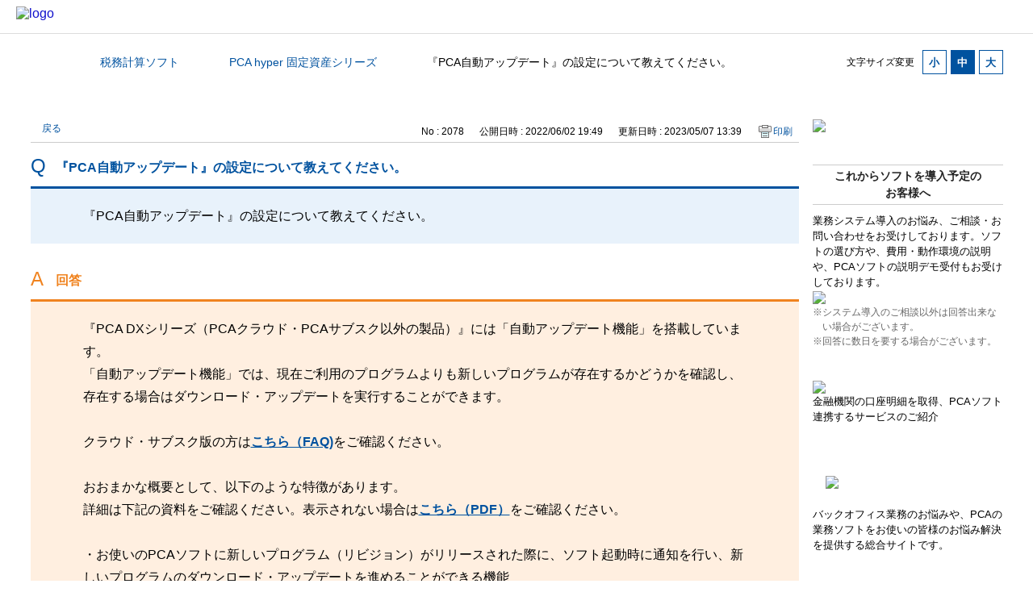

--- FILE ---
content_type: text/html; charset=utf-8
request_url: https://faq.pca.jp/faq/show/2078?back=front%2Fcategory%3Ashow&category_id=57&page=1&site_domain=default&sort=sort_access&sort_order=desc
body_size: 9991
content:
<!DOCTYPE html PUBLIC "-//W3C//DTD XHTML 1.0 Transitional//EN" "http://www.w3.org/TR/xhtml1/DTD/xhtml1-transitional.dtd">
<html xmlns="http://www.w3.org/1999/xhtml" lang="ja" xml:lang="ja">
  <head>
 <meta http-equiv="content-type" content="text/html; charset=UTF-8" />
    <meta http-equiv="X-UA-Compatible" content="IE=edge,chrome=1" />
    <meta http-equiv="Pragma" content="no-cache"/>
    <meta http-equiv="Cache-Control" content="no-cache"/>
    <meta http-equiv="Expires" content="0"/>
    <meta name="description" content="『PCA DXシリーズ（PCAクラウド・PCAサブスク以外の製品）』には「自動アップデート機能」を搭載しています。
「自動アップデート機能」では、現在ご利用のプログラムよりも新しいプログラムが存在する" />
    <meta name="keywords" content="PCA hyper 固定資産シリーズ,税務計算ソフト" />
    <meta name="csrf-param" content="authenticity_token" />
<meta name="csrf-token" content="yajRijs5sT6H1FM3KX56stCvk3R8iC8i7itZ63CQPBVb8GXXUdG2V3leUwQmkLTgDSGG9c_SW_cTpnUD_EmvFw" />
    <script src="/assets/application_front_pc-70829ab258f817609cf7b092652328b6cc107d834757186420ba06bcb3c507c9.js"></script>
<script src="/assets/calendar/calendar-ja-da58e63df1424289368016b5077d61a523d45dd27a7d717739d0dbc63fa6a683.js"></script>
<script>jQuery.migrateMute = true;</script>
<script src="/assets/jquery-migrate-3.3.2.min-dbdd70f5d90839a3040d1cbe135a53ce8f7088aa7543656e7adf9591fa3782aa.js"></script>
<link rel="stylesheet" href="/assets/application_front_pc-7cab32363d9fbcfee4c18a6add9fe66228e2561d6fe655ed3c9a039bf433fbd8.css" media="all" />
<link href="/stylesheets/style.css?r-ZOfolRzOAbFuMhYjt1JSSP-pKbwiMcKKdjXeDVFS09vvoj47nLieWc4xJt1bt3-QHvEyiYV8nVKk-1bAyGLw" media="all" rel="stylesheet" type="text/css" />
<link rel="stylesheet" href="https://faq.pca.jp/css/style.css?site_id=-1" media="all" />
<link rel="stylesheet" href="https://faq.pca.jp/css/style.css?site_id=1" media="all" />
<meta name="google-site-verification" content="R1ICg8hr6QvFfna9CEMxCBUW8wPkF1f3oo_z1NSmkhc" />
<link rel='shortcut icon' href='/usr/favicon/images/bDdjDLQ7K44grCXy.ico?site_domain=default'>
<link rel='icon' href='/usr/favicon/images/bDdjDLQ7K44grCXy.ico?site_domain=default'>
    
    <title>『PCA自動アップデート』の設定について教えてください。 | よくあるご質問｜ピー・シー・エー株式会社</title>
    
  </head>
  <body class="lang_size_medium" id="faq_show">
    
    <a name="top"></a>
    <div id="okw_wrapper">
<!-- Google Tag Manager -->
<script>(function(w,d,s,l,i){w[l]=w[l]||[];w[l].push({'gtm.start':
new Date().getTime(),event:'gtm.js'});var f=d.getElementsByTagName(s)[0],
j=d.createElement(s),dl=l!='dataLayer'?'&l='+l:'';j.async=true;j.src=
'https://www.googletagmanager.com/gtm.js?id='+i+dl;f.parentNode.insertBefore(j,f);
})(window,document,'script','dataLayer','GTM-5N6278D');</script>
<!-- End Google Tag Manager -->
<!-- Google Tag Manager (noscript) -->
<noscript><iframe src="https://www.googletagmanager.com/ns.html?id=GTM-5N6278D"
height="0" width="0" style="display:none;visibility:hidden"></iframe></noscript>
<!-- End Google Tag Manager (noscript) -->
<!--●●●●PC●●●●-->
<!--header------------------------------>
<header class="header"> 
  <!-- logo --> 
  <a href="https://pca.jp/" class="logo"><img alt="logo" src="/usr/file/attachment/pca_logo.jpg" width="80"></a>
</header>
<!--header------------------------------> 

<!--title-->
<div class="page-header">
	<h4>
		<span class="title-en">Question</span>
		<span class="title-jp">よくあるご質問</span>
	</h4>
</div>
<!--title-->
      <div id="okw_contents">
        <div id="okw_contents_base">
          <div id="okw_contents_inner" class="clearfix">
            <div id="okw_sub_header" class="clearfix">
              <div id="login_user_name"></div>
              <ul id="fontCol" class="flo_r">
                  <li class="okw_txt">文字サイズ変更</li>
  <li class="fntSml fntSml_ja">
    <a update_flash_color="#d4e0e8" data-remote="true" href="/front/font_size?font_type=small&amp;site_domain=default">S</a>
  </li>
  <li class="fntMidOn fntMidOn_ja">
    <a update_flash_color="#d4e0e8" data-remote="true" href="/front/font_size?font_type=middle&amp;site_domain=default">M</a>
  </li>
  <li class="fntBig fntBig_ja">
    <a update_flash_color="#d4e0e8" data-remote="true" href="/front/font_size?font_type=large&amp;site_domain=default">L</a>
  </li>

              </ul>
              <ul class="okw_bread">
  <li class="okw_bread_list"><a href="/category/show/2?site_domain=default">カテゴリから探す</a><span>&nbsp;&gt;&nbsp;</span><a href="/category/show/9?site_domain=default">税務計算ソフト</a><span>&nbsp;&gt;&nbsp;</span><a href="/category/show/57?site_domain=default">PCA hyper 固定資産シリーズ</a><span>&nbsp;&gt;&nbsp;</span><span>『PCA自動アップデート』の設定について教えてください。</span></li>
</ul>
            
            </div>
            
<div id="okw_side" class="flo_r"><div class="colArea clearfix"><div class="oneCol okw_parts_usr_4"><div class="buttont">
	<a href="https://pca.jp/ap/pss_rd?sw=PSS_ask" target="_blank"><img src="/usr/file/attachment/%E3%83%A1%E3%83%BC%E3%83%AB%E5%95%8F%E5%90%88%E3%81%9B.png"></a>
</div>

</div><div class="oneCol okw_parts_usr_5"><div class="custom_link_button_02">
  <dl>
    <dt><span class="pointList_tit">これからソフトを導入予定の<br>お客様へ</span></dt>
    <dd class="pointList_txt">
      <p>業務システム導入のお悩み、ご相談・お問い合わせをお受けしております。ソフトの選び方や、費用・動作環境の説明や、PCAソフトの説明デモ受付もお受けしております。</p>
      <ul class="buttont">
        <li><a href="https://pca.jp/ap/inquiry" target="_blank" ><img src="/usr/file/attachment/%E5%95%8F%E3%81%84%E5%90%88%E3%82%8F%E3%81%9B%E3%83%95%E3%82%A9%E3%83%BC%E3%83%A0.png"></a></li>
      </ul>
      <ul class="list__indent">
        <li class="list__indent--1em">※システム導入のご相談以外は回答出来ない場合がございます。</li>
        <li class="list__indent--1em">※回答に数日を要する場合がございます。</li>
      </ul>

    </dd>
  </dl>
</div>
</div><div class="oneCol okw_parts_usr_6"><div class="custom_link_button_02">
  <dl>
	<a href="https://pca.jp/area_product/profintech.html"><img src="/usr/file/attachment/FinTech%E3%82%A2%E3%82%A4%E3%82%B3%E3%83%B3.png"></a>
    <dd class="pointList_txt">
	<p >金融機関の口座明細を取得、PCAソフト連携するサービスのご紹介</p>
　 </dd>
  </dl>
</div>
</div><div class="oneCol okw_parts_usr_12"><div class="custom_link_button_02">
  <dl>
　<a href="https://pca.jp/p-tips/"  target="_blank"><img src="/usr/file/attachment/pcommu_banner_usersboard_2024.jpg"></a>
    <dd class="pointList_txt">
　　<p>バックオフィス業務のお悩みや、PCAの業務ソフトをお使いの皆様のお悩み解決を提供する総合サイトです。</p>
　 </dd>
  </dl>
</div></div></div></div><div id="okw_center" class="okw_side flo_l"><div class="colArea clearfix"><div class="oneCol okw_main_faq">    <!-- FAQ_CONTENTS_AREA -->
    <div class="faq_qstInf_col clearfix">
    <ul class="siteLink">
        <li class="preLink">
            <a title="戻る" href="/category/show/57?page=1&amp;site_domain=default&amp;sort=sort_access&amp;sort_order=desc">戻る</a>
        </li>
    </ul>
  <ul class="faq_dateNo flo_r">
    <li class="faq_no">No&nbsp;:&nbsp;2078</li>
      <li class="faq_date">公開日時&nbsp;:&nbsp;2022/06/02 19:49</li>
      <li class="faq_date">更新日時&nbsp;:&nbsp;2023/05/07 13:39</li>
        <li class="faq_print">
          <span class="icoPrint">
              <a target="_blank" href="/print/faq/2078?category_id=57&amp;site_domain=default">印刷</a>
          </span>
        </li>
  </ul>
</div>
<span class="mark_area"></span>

<script type='text/javascript'>
    //<![CDATA[
    $(function() {
        $("#faq_tag_search_return_button").click(function () {
            const keywordTagsJ = JSON.stringify()
            const faqId = `${}`
            faq_popup_close_log(keywordTagsJ, faqId);
            window.close();
            return false;
        });
    });
    //]]>
</script>

<h2 class="faq_qstCont_ttl"><span class="icoQ">『PCA自動アップデート』の設定について教えてください。</span></h2>
<div class="faq_qstCont_col">
    <div id="faq_question_contents" class="faq_qstCont_txt clearfix">
      <div>『PCA自動アップデート』の設定について教えてください。</div>

    </div>
  <dl class="faq_cate_col clearfix">
    <dt>カテゴリー&nbsp;:&nbsp;</dt>
    <dd>
      <ul>
          <li class="clearfix">
            <a href="/category/show/2?site_domain=default">カテゴリから探す</a><span>&nbsp;&gt;&nbsp;</span><a href="/category/show/6?site_domain=default">会計ソフト</a><span>&nbsp;&gt;&nbsp;</span><a href="/category/show/19?site_domain=default">PCA 会計シリーズ</a>
          </li>
          <li class="clearfix">
            <a href="/category/show/2?site_domain=default">カテゴリから探す</a><span>&nbsp;&gt;&nbsp;</span><a href="/category/show/6?site_domain=default">会計ソフト</a><span>&nbsp;&gt;&nbsp;</span><a href="/category/show/22?site_domain=default">PCA 公益法人会計シリーズ</a>
          </li>
          <li class="clearfix">
            <a href="/category/show/2?site_domain=default">カテゴリから探す</a><span>&nbsp;&gt;&nbsp;</span><a href="/category/show/7?site_domain=default">給与計算・人事管理ソフト</a><span>&nbsp;&gt;&nbsp;</span><a href="/category/show/32?site_domain=default">PCA 給与シリーズ</a>
          </li>
          <li class="clearfix">
            <a href="/category/show/2?site_domain=default">カテゴリから探す</a><span>&nbsp;&gt;&nbsp;</span><a href="/category/show/7?site_domain=default">給与計算・人事管理ソフト</a><span>&nbsp;&gt;&nbsp;</span><a href="/category/show/35?site_domain=default">PCA  人事管理シリーズ</a>
          </li>
          <li class="clearfix">
            <a href="/category/show/2?site_domain=default">カテゴリから探す</a><span>&nbsp;&gt;&nbsp;</span><a href="/category/show/8?site_domain=default">販売管理・仕入・在庫管理ソフト</a><span>&nbsp;&gt;&nbsp;</span><a href="/category/show/49?site_domain=default">PCA  商魂シリーズ</a>
          </li>
          <li class="clearfix">
            <a href="/category/show/2?site_domain=default">カテゴリから探す</a><span>&nbsp;&gt;&nbsp;</span><a href="/category/show/8?site_domain=default">販売管理・仕入・在庫管理ソフト</a><span>&nbsp;&gt;&nbsp;</span><a href="/category/show/50?site_domain=default">PCA  商管シリーズ</a>
          </li>
          <li class="clearfix">
            <a href="/category/show/2?site_domain=default">カテゴリから探す</a><span>&nbsp;&gt;&nbsp;</span><a href="/category/show/9?site_domain=default">税務計算ソフト</a><span>&nbsp;&gt;&nbsp;</span><a href="/category/show/56?site_domain=default">PCA 固定資産シリーズ</a>
          </li>
          <li class="clearfix">
            <a href="/category/show/2?site_domain=default">カテゴリから探す</a><span>&nbsp;&gt;&nbsp;</span><a href="/category/show/9?site_domain=default">税務計算ソフト</a><span>&nbsp;&gt;&nbsp;</span><a href="/category/show/57?site_domain=default">PCA hyper 固定資産シリーズ</a>
          </li>
          <li class="clearfix">
            <a href="/category/show/2?site_domain=default">カテゴリから探す</a><span>&nbsp;&gt;&nbsp;</span><a href="/category/show/10?site_domain=default">その他ソフト・関連機能</a><span>&nbsp;&gt;&nbsp;</span><a href="/category/show/62?site_domain=default">PCA自動アップデートサブスク</a>
          </li>
          <li class="clearfix">
            <a href="/category/show/2?site_domain=default">カテゴリから探す</a><span>&nbsp;&gt;&nbsp;</span><a href="/category/show/10?site_domain=default">その他ソフト・関連機能</a><span>&nbsp;&gt;&nbsp;</span><a href="/category/show/143?site_domain=default">製品共通</a>
          </li>
      </ul>
    </dd>
  </dl>
</div>
<h2 class="faq_ans_bor faq_ans_ttl">
    <span class="icoA">回答</span>
</h2>
<div class="faq_ans_col">
  <div id="faq_answer_contents" class="faq_ansCont_txt clearfix">
    <div>『PCA DXシリーズ（PCAクラウド・PCAサブスク以外の製品）』には「自動アップデート機能」を搭載しています。<br/>
「自動アップデート機能」では、現在ご利用のプログラムよりも新しいプログラムが存在するかどうかを確認し、存在する場合はダウンロード・アップデートを実行することができます。<br/>
<br/>
クラウド・サブスク版の方は<a href="/faq/show/2101" target="_blank">こちら（FAQ)</a>をご確認ください。</div>

<div>&nbsp;</div>

<div>おおまかな概要として、以下のような特徴があります。</div>

<div>
<div>詳細は下記の資料をご確認ください。表示されない場合は<a href="/usr/file/attachment/acc-054.pdf?attachment_log=1&object_id=2078&object_type=faq" target="_blank">こちら（PDF）</a>をご確認ください。</div>

<div>&nbsp;</div>

<div>・お使いのPCAソフトに新しいプログラム（リビジョン）がリリースされた際に、ソフト起動時に通知を行い、新しいプログラムのダウンロード・アップデートを進めることができる機能</div>

<div>・インターネットに接続されたパソコンでのみ利用可能</div>

<div>・全自動でアップデートされるわけではなく、ダウンロードとアップデートは指示を出さなければ行われない</div>

<div>・利用する場合は、保守契約への加入が必須となり、事前に自動アップデートの画面上から製品情報の登録が必要</div>

<div>・動作モードには「ローカルモード」（スタンドアロン版での運用の場合はこちらを推奨）と「サーバー統合モード」（ネットワーク版で複数台での運用の場合はこちらを推奨）の2種類があり、「サーバー統合モード」をご利用の場合は初期設定が必要</div>

<div>・「サーバー統合モード」は、管理者の許可なくクライアント端末がアップデートを行ってしまうことを防ぐための機能（1台の端末がアップデートしてしまうと、他の端末もアップデートしないとソフトを利用できなくなることがあるので注意が必要です）</div>
</div>

<div>&nbsp;</div>

<div><iframe height="800px" src="/usr/file/attachment/acc-054.pdf" width="100%"></iframe></div>

<div>&nbsp;
<div><br/>
<b>【注意】</b><br/>
『PCAクラウド・PCAサブスク』には、「PCA自動アップデートサブスク」が搭載されています。<br/>
上記の説明は、「PCA自動アップデートサブスク」には該当しませんのでご注意ください。<br/>
※なお、PCA医療法人会計DXクラウドは、「PCA自動アップデート」が搭載されています。</div>
</div>

  </div>
    <div class="faq_addition_col">
      <dl class="faq_addition_list faq_attachment_file_list clearfix">
        <dt>添付ファイル&nbsp;:&nbsp;</dt>
        <dd>
  <a href="/usr/file/attachment/acc-054.pdf?attachment_log=1&amp;object_id=2078&amp;object_type=faq&amp;site_domain=default" target="_blank">acc-054.pdf</a>
</dd>

      </dl>
  </div>

</div>

<script type="text/javascript">
$(function() {
  function resetFaqCountFlag() {
    window.__faq_countup_sent__ = false;
  }

  function countUpOnce() {
    // すでに送信済みならスキップ
    if (window.__faq_countup_sent__) return;
    window.__faq_countup_sent__ = true;

    fetch("/faq/countup?site_domain=default", {
      method: "POST",
      headers: {
        "Content-Type": "application/json",
        "X-CSRF-Token": $('meta[name=csrf-token]').attr('content'),
        "X-Requested-With": "XMLHttpRequest"
      },
      body: JSON.stringify({
        faq_id: "2078",
        category_id: "57"
      })
    });
  }

  countUpOnce();

  // PC タグ検索 個別のモーダルを閉じる場合
  $("#faq_show .faq_tag_search_return_button").on("click", function() {
    resetFaqCountFlag();
  });
  // PC タグ検索 全てのモーダルを閉じる場合
  $("#faq_show .faq_tag_search_close_button").on("click", function() {
    resetFaqCountFlag();
  });

  // スマホ タグ検索
  $('.faq_tag_modal_close_btn').on("click", function() {
    resetFaqCountFlag();
  });

  // PC スーパーアシスタント Colorboxモーダルを閉じる場合
  $(document).on("cbox_closed", function() {
    resetFaqCountFlag();
  });

  // スマホ スーパーアシスタント FAQ詳細から戻る場合
  $("#toggle_preview_faq").on("click", function() {
    resetFaqCountFlag();
  });
});
</script>


    <!-- /FAQ_CONTENTS_AREA -->


</div></div><div class="colArea clearfix"><div class="oneCol okw_parts_enquete">  <div class="okw_enquete_area">
    <h2 class="questioner_ttl" id="enquete_form_message">アンケート:ご意見をお聞かせください<br />
</h2>
    <div class="questioner_col">
      <form id="enquete_form" update_flash_color="#d4e0e8" action="/faq/new_faq_enquete_value?site_domain=default" accept-charset="UTF-8" data-remote="true" method="post"><input type="hidden" name="authenticity_token" value="uqsY1p_Za0BoytZ-mR1nfUfEERdheqbvI0U_KYuvt17053kRPYylc5L3oVUtO7aGm4ljq_bM2AJq7PD-Y6rvjw" autocomplete="off" />
        <ul class="faq_form_list">
          <input value="2078" autocomplete="off" type="hidden" name="faq_enquete_value[faq_id]" id="faq_enquete_value_faq_id" />
          <input value="57" autocomplete="off" type="hidden" name="faq_enquete_value[category_id]" id="faq_enquete_value_category_id" />
          
            <li>
                  <input type="radio" value="2" checked="checked" name="faq_enquete_value[enquete_id]" id="faq_enquete_value_enquete_id_2" />
              <label for="faq_enquete_value_enquete_id_2">解決できた</label>
            </li>
            <li>
                  <input type="radio" value="3" name="faq_enquete_value[enquete_id]" id="faq_enquete_value_enquete_id_3" />
              <label for="faq_enquete_value_enquete_id_3">解決できなかった</label>
            </li>
            <li>
                  <input type="radio" value="5" name="faq_enquete_value[enquete_id]" id="faq_enquete_value_enquete_id_5" />
              <label for="faq_enquete_value_enquete_id_5">コメント</label>
            </li>
        </ul>
          <div class="questioner_txt_col">
            <span class="questioner_sub_msg">今後の改善のため、解決しなかった理由を具体的にお聞かせください。<br />
</span>
                <textarea cols="70" rows="2" class="questioner_txt" name="faq_enquete_value[comment]" id="faq_enquete_value_comment">
</textarea>
            <span class="questioner_description">※氏名、連絡先などの個人情報の入力はご遠慮ください。<br />
※こちらにお問い合わせ等をご入力いただいても、返答は致しかねます。<br />
</span>
          </div>
        <div class="questioner_submit_btn">
          <input type="submit" name="commit" value="送信する" id="enquete_form_button" class="questioner_btn" />
        </div>
<input type="hidden" name="site_domain" value="default" /></form>    </div>
  </div>

</div></div><div class="colArea clearfix"><div class="oneCol okw_parts_usr_13"><script type="text/javascript">
//<![CDATA[
const O_ENQUETE_ID = 2;
const X_ENQUETE_ID = 3;
const COMMENT_ENQUET_ID = 5;

$(function () {

/*あやめ画像挿入*/
	$('<li><img src="/usr/file/attachment/pca_ayame01.png" alt="" class="enquete_ayame"></li>').prependTo('ul.faq_form_list');
	
    var enq_txt_area = $('.questioner_txt_col');
	
    // 選択項目をループ
    var elem = $('.faq_form_list').find('li');
    for (var i = 0; i < elem.length; i++) {
        // li要素に対してid属性値を付加
        var num = i + 1;
        $(elem[i]).attr('class', 'enquete' + num);
    }

    // 送信ボタンをコメントエリア内に移動
    $('.questioner_submit_btn').appendTo(enq_txt_area);

    // テキストエリアにプレースホルダー追加
    //$('.questioner_txt').attr('placeholder', '');
    
    // oxボタン定義
    $('.faq_form_list #faq_enquete_value_enquete_id_' + O_ENQUETE_ID).addClass('o_btn');
    $('.faq_form_list #faq_enquete_value_enquete_id_' + X_ENQUETE_ID).addClass('x_btn');
    

    // 設問ボタン押下時に実行
    $('.faq_form_list').find('input[type="radio"]').on('click', function () {
        var enq_btn_val = $(this).val();
		
		//あやめ画像変更
		$('img.enquete_ayame').attr('src', 'https://faq.pca.jp/usr/file/attachment/pca_ayame02.png');
		
        
        // 解決しなかった場合 
        if (enq_btn_val == X_ENQUETE_ID) {
            
            // 送信実行
            $('#enquete_form').submit();
            
            // 選択したボタンが識別できるようにする
            $(this).next().addClass('checked')
            
            function process() {
                
                // 条件が達成するまでループ処理を行う
                var timer = setTimeout(function () {
                    process();
                }, 5);
                
                // ajaxで非同期で要素の状態、表示が変化した際の処理
                // アンケートのタイトルが一致している場合
                var enqueteTtl = $('.questioner_ttl').text();
                if (enqueteTtl === 'アンケートへのご協力ありがとうございました') {
                    
                    // xボタン非活性にする
                    $('.faq_form_list #faq_enquete_value_enquete_id_' + X_ENQUETE_ID).prop('disabled', false);
                    
                    // 送信ボタンとコメント欄を非活性を解除
                    $('#enquete_form').find('input,textarea').prop('disabled', false);
            
                    // コメントラジオボタンを活性化
                    $('.faq_form_list #faq_enquete_value_enquete_id_' + COMMENT_ENQUET_ID ).prop('checked', true);
                    
                    // oxボタン活性にする
                    $('.faq_form_list #faq_enquete_value_enquete_id_' + O_ENQUETE_ID).prop('disabled', true);
                    $('.faq_form_list #faq_enquete_value_enquete_id_' + X_ENQUETE_ID).prop('disabled', true);
                    
                    // アクティブクラスを付与
                    $('.faq_form_list #faq_enquete_value_enquete_id_' + X_ENQUETE_ID).addClass('is-active');            
                    
                    //コメントに文字入力しないと、送信ボタンアクティブにならない
                    if ($("#faq_enquete_value_comment").val().length == 0) {
                        $("#enquete_form_button").prop("disabled", true);
                    }
                    $("#faq_enquete_value_comment").on("keydown keyup keypress change", function() {
                        if ($(this).val().length < 1) {
                            $("#enquete_form_button").prop("disabled", true);
                        } else {
                            $("#enquete_form_button").prop("disabled", false);
                        }
                    });
                    
                    // 送信ボタン押下、送信後にコメントエリアを非表示
                    $('#enquete_form_button').on('click', function() {
                        enquete_close_x();
                    });
                
                    // ループ処理を終了
                    clearTimeout(timer);
                };
            }
            
            // 関数を実行
            process();
            
            // コメント欄の表示
            $(enq_txt_area).slideDown('normal').addClass('is-active');
            
        } else {
            // 解決した場合
            enquete_close_o();
        }
    });

});
// ○送信
function enquete_close_o() {
    $('.questioner_col').after('<span class="send_complete_text" style="display: none;"></span>');
    // 送信実行
    $('#enquete_form').submit();
}

// ×送信
function enquete_close_x() {
    $('.questioner_txt_col').after('<span class="send_complete_text">送信されました。</span>');
    $('.questioner_txt_col').hide();
}
//]]>

</script>

<style>
/*--------------------------------
protected
--------------------------------*/
#okw_contents .okw_parts_enquete input[type=radio] + label:before, #okw_contents .okw_parts_enquete input[type=radio] + label:after {
    content: none;
}
#okw_contents .faq_form_list li input[type="radio"] {
    display: none;
}
#okw_contents .colArea {
    z-index: 0 !important;
}

/*--------------------------------
enquete_area
--------------------------------*/
#okw_contents .okw_enquete_area {
    border: none;
    background: #e8f2fb;
    margin: 0;
    padding: 20px;
    width: 100%;
    box-sizing: border-box;
}

#okw_contents .questioner_ttl {
    font-size: 1.125em;
    border: none;
    padding: 0 0 5px 0;
    text-align: center;
    border-bottom: 3px solid #00529f;
    margin: 0 0 0 0;
}

#okw_contents .questioner_col {
    margin-top: 20px;
    padding: 0;
}

/* 選択肢領域 */
#okw_contents .faq_form_list {
    float: none;
    width: 625px;
    margin: 0 auto;
    word-break: break-all;
    box-sizing: border-box;
    overflow: hidden;
    display: block;
    position: relative;
}

/*ボタンサイズ*/
#okw_contents .faq_form_list li {
    display: block;
    width: calc(35% - 17.5px);
    height: 130px;
    float: left;
    margin: 0 35px 0 0;
    text-align: center;
}

/*右端*/
#okw_contents .faq_form_list li.enquete3 {
    margin-right: 0;
}
/* コメント_ダミー */
#okw_contents .enquete4 {
    position: absolute;
    top: 0;
    left: 0;
    z-index: -1;
    opacity: 0;
}


/* 設問ボタン共通 */
#okw_contents .faq_form_list li label {
    background-color: #00529f !important;
    border: 3px solid #00529f;
    box-sizing: border-box;
    border-radius: 5px;
    display: block;
    color: #fff;
    font-size: 1.125em;
    width: 100%;
    height: 100%;
    cursor: pointer;
    line-height: 1;
    padding: 94px 5px 10px;
    background-size: 68px !important;
    background-repeat: no-repeat !important;
    background-position: top 10px center !important;
    text-align: center;
	-webkit-transition: .6s background-color ease;
	-o-transition: .6s background-color ease;
	transition: .6s background-color ease;
}
#okw_contents .faq_form_list li label.checked:hover {
    cursor: default;
}
/* 設問ボタン共通_hover */
#okw_contents .faq_form_list li label:hover {
    background-color: #fff !important;
    color: #00529f;
}
/* 設問ボタン共通_disabled */
#okw_contents .faq_form_list li input:disabled + label, #okw_contents .faq_form_list li input:disabled + label:hover {
    border-color: #e6e6e6;
    background-color: #e6e6e6 !important;
    color: #ccc;
    background-size: 68px !important;
    background-repeat: no-repeat !important;
    background-position: top 10px center !important;
}
/* 設問ボタン共通_checked */
#okw_contents .faq_form_list li input:checked:disabled + label,
#okw_contents .faq_form_list li input:disabled.is-active + label {
    border-color: #00529f;
    background-color: #00529f !important;
    color: #fff!important;
}

/* 設問ボタン共通_checked_コメント表示 */
#okw_contents .checked {
    color: #fff !important;
    border-color: #00529f !important;
    background-color: #00529f !important;
}


/* 設問ボタン1 */
/*通常時*/
#okw_contents .o_btn + label, #okw_contents .o_btn:checked + label, #okw_contents .o_btn:checked + label:hover {
    background: url("/usr/file/attachment/pca_btn_vote_enable_o.svg");
    /*test_btn_vote_enable_o.svg*/
}
/*ホバー時*/
#okw_contents .o_btn + label:hover {
    background: url("/usr/file/attachment/pca_btn_vote_enable_o_hover.svg");
    /*test_btn_vote_enable_o_hover.svg*/
}
/*未選択時*/
#okw_contents .o_btn:disabled + label,
#okw_contents .o_btn:disabled + label:hover {
    cursor: default;
    background: #e6e6e6 url("/usr/file/attachment/pca_btn_vote_disable_o.svg");
    /*pca_btn_vote_disable_o.svg*/
}
/*選択時*/
#okw_contents .o_btn:checked + label,
#okw_contents .o_btn:checked + label:hover {
    background: url("/usr/file/attachment/pca_btn_vote_enable_o.svg");
    /*pca_btn_vote_enable_o.svg*/
    opacity: 1;
}
/*選択_コメント表示時*/
#okw_contents .o_btn + .checked, #okw_contents .o_btn + .checked:hover {
    background: url("/usr/file/attachment/pca_btn_vote_enable_o_hover.svg");
    /*pca_btn_vote_enable_o_hover.svg*/
    background-size: contain;
    opacity: 1;
}

/* 設問ボタン2 */
/*通常時*/
#okw_contents .x_btn + label, #okw_contents .x_btn:checked + label, #okw_contents .x_btn:checked + label:hover {
    background: url("/usr/file/attachment/pca_btn_vote_enable_x.svg");
    /*pca_btn_vote_enable_x.svg*/
}
/*ホバー時*/
#okw_contents .x_btn + label:hover {
    background: url("/usr/file/attachment/pca_btn_vote_enable_x_hover.svg");
    /*pca_btn_vote_enable_x_hover.svg*/
}
/*未選択時*/
#okw_contents .x_btn:disabled + label,
#okw_contents .x_btn:disabled + label:hover {
    cursor: default;
    background: #e6e6e6 url("/usr/file/attachment/pca_btn_vote_disable_x.svg");
    /*pca_btn_vote_disable_x.svg*/
}
/*選択時*/
#okw_contents .x_btn:checked + label,
#okw_contents .x_btn:checked + label:hover {
    background: url("/usr/file/attachment/pca_btn_vote_enable_x.svg");
    /*pca_btn_vote_enable_o.svg*/
    opacity: 1;
}
/*選択_コメント表示時*/
#okw_contents .x_btn + .checked, #okw_contents .x_btn + .checked:hover {
    background: #fff url("/usr/file/attachment/pca_btn_vote_enable_x.svg") !important;
    /*pca_btn_vote_enable_o.svg*/
    background-size: 68px !important;
    background-repeat: no-repeat !important;
    background-position: top 10px center !important;
    background-size: contain;
}

/* テキストエリア領域 */
#okw_contents .questioner_txt {
    margin: 3px 0 0;
    background-color: #fff;
    border-color: #ddd;
    border-width: 1px;
    box-sizing: border-box;
	padding: 17px 23px;
}
#okw_contents .questioner_txt_col {
    width: 65%;
    margin: 20px auto 0;
    text-align: left;
    display: none;
    resize: vertical;
    box-sizing: border-box;
}

/* テキストエリア上メッセージ */
#okw_contents .okw_enquete_area .questioner_sub_msg {
    color: #666666;
    text-align: center !important;
    display: block;
}
#okw_contents .questioner_sub_sub_msg {
    color: #444 !important;
}
/* テキストエリア下メッセージ */
#okw_contents .questioner_description {
    font-size: 80% !important;
    color: #666666;
    display: block;
    text-align: center;
    display: none;
}

/*送信ボタン*/
#okw_contents .questioner_submit_btn {
    width: 200px;
    height: 60px;
    margin: 20px auto 0;
    position: relative;
}
#okw_contents .questioner_submit_btn:after {
    position: absolute;
    top: 0;
    bottom: 0;
    right: 20px;
    margin: auto;
    content: '';
    width: 6px;
    height: 6px;
    border: 1px solid;
    border-color: #fff #fff transparent transparent;
    transform: rotate(45deg);
}
#okw_contents .questioner_btn {
    width: 100%;
    height: 100%;
    background: #00529f;
    color: #fff;
	transition: .6s ease;
	cursor: pointer;
}
#okw_contents .questioner_btn:hover {
    background: #fff;
	color: #00529f;
	border: 1px solid #00529f;
}
#okw_contents .questioner_submit_btn:hover:after {
    border-color: #00529f #00529f transparent transparent;
}
#okw_contents .questioner_btn:disabled {
    opacity: .5;
    color: #fff;
}
#okw_contents .questioner_btn:disabled:hover {
    background: #00529f;
    opacity: .5;
}

/*送信後コメント*/
#okw_contents .send_complete_text {
    margin-top: 20px;
    display: block;
}

/*あやめ画像*/
#okw_contents .faq_form_list li.enquete1 {
    width: 30%;
    margin: 0;
    text-align: left;
}
#okw_contents img.enquete_ayame {
    display: inline-block;
    height: 130px;
    width: auto;
    background: white;
    border-radius: 100px;
    padding: 12.5px;
}

</style></div></div><div class="colArea clearfix"><div class="oneCol okw_parts_usr_7"><div>見つからない場合は、「PCAサポート&サービス会員専用ページ」の<a href="https://pca.jp/ap/pss_rd?sw=PSS_ask" target="_blank"><u>メールフォーム</u></a>でも受け付けておりますので、ご利用ください。お問合せの際は製造番号と電話番号が必要です。</div>
</div></div><div class="colArea clearfix"><div class="oneCol okw_parts_faq_relations">  <span class="spinner"></span>

  <script type="text/javascript">
      $.ajax({
          type: 'GET',
          url: '/custom_part/faq_relations?category_id=57&id=2078&site_domain=default&split=false',
          dataType: 'html',
          success: function(data) {
              $('.okw_parts_faq_relations').html(data)
          }
      });
  </script>
</div></div><p class="topLink"><a href="#top">TOPへ</a></p></div>
<script type="text/javascript">
$(function() {
  function resetFaqCountFlag() {
    window.__faq_countup_sent__ = false;
  }

  function countUpOnce() {
    // すでに送信済みならスキップ
    if (window.__faq_countup_sent__) return;
    window.__faq_countup_sent__ = true;

    fetch("/faq/countup?site_domain=default", {
      method: "POST",
      headers: {
        "Content-Type": "application/json",
        "X-CSRF-Token": $('meta[name=csrf-token]').attr('content'),
        "X-Requested-With": "XMLHttpRequest"
      },
      body: JSON.stringify({
        faq_id: "2078",
        category_id: "57"
      })
    });
  }

  countUpOnce();

  // PC タグ検索 個別のモーダルを閉じる場合
  $("#faq_show .faq_tag_search_return_button").on("click", function() {
    resetFaqCountFlag();
  });
  // PC タグ検索 全てのモーダルを閉じる場合
  $("#faq_show .faq_tag_search_close_button").on("click", function() {
    resetFaqCountFlag();
  });

  // スマホ タグ検索
  $('.faq_tag_modal_close_btn').on("click", function() {
    resetFaqCountFlag();
  });

  // PC スーパーアシスタント Colorboxモーダルを閉じる場合
  $(document).on("cbox_closed", function() {
    resetFaqCountFlag();
  });

  // スマホ スーパーアシスタント FAQ詳細から戻る場合
  $("#toggle_preview_faq").on("click", function() {
    resetFaqCountFlag();
  });
});
</script>


          </div>
        </div>
      </div>
<!--●●●●PC●●●●-->
<!--footer------------------------------>
<div class="footer">
  <div class="footer_inner">
    <ul class="footer_list">
      <li><a href="https://corp.pca.jp/privacypolicy.html?_ga=2.183963438.964436133.1642596437-317361704.1582606009" target="_blank">個人情報保護方針</a></li>
      <li><a href="https://corp.pca.jp/securitypolicy.html" target="_blank">情報セキュリティ基本方針</a></li>
      <li><a href="https://corp.pca.jp/?_ga=2.150537918.964436133.1642596437-317361704.1582606009" target="_blank">会社情報・採用・IR</a></li>
    </ul>
    <div class="copyright"> ピー・シー・エー株式会社 (法人番号：4010001027327)<br>
      Copyright PCA CORPORATION All Rights Reserved. </div>
  </div>
</div>
<!--footer------------------------------> 

      <div id="okw_footer_default" class="clearfix">
        <p id="okw_logo_footer" class="flo_r logo_footer">
          <a href="https://aisaas.pkshatech.com/faq/" target="_blank">PKSHA FAQ logo</a>
        </p>
      </div>
    </div>


  </body>
</html>


--- FILE ---
content_type: text/css
request_url: https://faq.pca.jp/css/style.css?site_id=1
body_size: 8997
content:
@charset "utf-8";
/*==================================================================

  ▼使用色

==================================================================*/
/*
ベースカラー:
メインカラー:#00529f
アクセントカラー：（濃←→薄）
リンク色：
グレー：#5c5c5c #ced4da #ddd #eaeaea #f5f5f5（濃←→薄）
通常文字色：#000000 #666
*/
/*----------------------------------------------------
	  header
	--------------------------------------------------- */
.header {
  background: #fff;
  box-sizing: border-box;
  font-family: "ヒラギノ角ゴ Pro", "Hiragino Kaku Gothic Pro", "メイリオ", "Meiryo", sans-serif;
  margin: 0;
  padding: 0;
  font-size: 16px;
  line-height: normal;
}
.header {
  background-color: #fff;
  border-bottom: 1px solid #ddd;
  padding: 8px 20px;
}
.header .logo {
  display: inline-block;
  margin-bottom: 6.8333px;
}
.header .logo:hover {
  opacity: 0.8;
}
/* タイトル */
.page-header {
  box-sizing: border-box;
  font-family: "ヒラギノ角ゴ Pro", "Hiragino Kaku Gothic Pro", "メイリオ", "Meiryo", sans-serif;
  margin: 0;
  padding: 0;
  font-size: 1em;
  line-height: normal;
}
.page-header {
  background-color: #f4f2e9;
  padding: 20px;
  min-width: 1220px;
  display: none;
}
#category_index .page-header {
  display: block;
}
.page-header h4 {
  text-align: center;
  margin: 1.33em 0;
  font-weight: bold;
}
span.title-en {
  color: #00529f;
  display: block;
  font-family: "museo-sans", sans-serif;
  font-weight: 900;
}
span.title-jp {
  margin-top: 5px;
  font-size: 1.625em;
  color: #000000;
  font-family: "ヒラギノ角ゴ Pro", "Hiragino Kaku Gothic Pro", "メイリオ", "Meiryo", sans-serif;
}
/*Firefoxのみに適用*/
@-moz-document url-prefix() {
  span.title-en {
    font-family: Arial, sans-serif;
    /*margin-bottom: -1px;*/
  }
}
/*IEのみに適用*/
@media all and (-ms-high-contrast: none) {
  span.title-en {
    font-family: Arial, sans-serif;
  }
}
/*Safariのみに適用*/ ::-webkit-full-page-media, :future, :root span.title-en {
  font-weight: bold;
  font-size: 90%;
  line-height: 1.3;
}
/*----------------------------------------------------
	  footer
	--------------------------------------------------- */
/*デフォルトロゴ*/
body #okw_footer_default {
  padding: 5px 10px 10px;
  min-width: 1220px;
}
p#okw_logo_footer {
  display: block;
  float: none;
  width: 1220px;
  margin: 0 auto;
}
#okw_logo_footer.logo_footer a {
  margin-left: auto;
}
/*-------*/
.footer {
  background: #00529f;
  box-sizing: content-box;
  /*margin-top: 30px;*/
  padding: 15px 20px;
  font-family: "ヒラギノ角ゴ Pro", "Hiragino Kaku Gothic Pro", "メイリオ", "Meiryo", sans-serif;
  font-size: 0.75em;
  min-width: 1220px;
}
.footer .footer_inner {
  display: flex;
  align-items: center;
  justify-content: space-between;
  max-width: 1220px;
  width: 100%;
  margin: 0 auto;
}
.footer .footer_list {
  display: flex;
}
.footer .footer_list li {
  margin-right: 15px;
}
.footer .footer_list li a {
  color: white;
}
.copyright {
  color: white;
  text-align: right;
}
/*トップへ戻る*/
.topLink a {
  background: url("/usr/file/attachment/pca_svg_i_pagetop.svg") no-repeat left top;
  padding: 54px 0 15px;
  background-size: 30px 30px;
  background-position: center 20px;
  height: auto;
  transition: .6s ease;
  font-weight: bold;
  font-size: 14px;
}
.topLink a:hover {
  text-decoration: none !important;
  opacity: 0.5;
}
/*デフォルト打消し-----------------------------------------------------------------*/
/*背景*/
#okw_wrapper {
  background: white;
}
#okw_contents, #okw_contents_base, #okw_contents_inner {
  background: white;
  padding: 0;
}
#okw_contents {}
/*アイコン*/
.icoInf, .icoInfoNews, .icoKeyword, .icoQa, .icoNew, .icoCate, .icoResult, .icoHelpdesk, .icoLogin, .icoHot, .icoFavorite, .icoPickup, .icoCommunity, .icoProf, .icoKey, .icoFaq, .icocate_tree, .icoHdquestion, .icoCreateAccountRequest {
  background: none;
  padding: 0;
  height: auto;
}
/*見出し帯*/
.ttl_col, .ttl_bg {
  background: none;
  padding: 0;
  height: auto;
}
/*フォーカス時青線*/
#okw_contents input:focus, #okw_contents textarea:focus {
  outline: none;
}
/*mac環境入力欄枠線ズレ解消*/
.HDcontent, .HDcolumn_right {
  overflow: visible;
}
/*デフォルト打消し終わり-----------------------------------------------------------------*/
/*----------------------------------------------------
	  デザイン変更
--------------------------------------------------- */
/*全体-----------------------------------------------------------------*/
#okw_contents * {
  box-sizing: border-box;
  word-wrap: break-word;
  white-space: normal;
  word-break: break-word;
}
#okw_contents textarea {
  white-space: pre-wrap;
}
#okw_contents div.calendar * {
  box-sizing: content-box;
}
#okw_contents .faq_attachment_list * {
  white-space: nowrap;
  word-break: normal;
}
body #okw_contents {
  font-family: "ヒラギノ角ゴ Pro", "Hiragino Kaku Gothic Pro", "メイリオ", "Meiryo", sans-serif;
  line-height: 1.75;
  color: #000000;
}
#okw_contents textarea, #okw_contents input, #okw_contents select {
  font-family: 'メイリオ', Meiryo, sans-serif;
  max-width: 100%;
}
#okw_contents input[type="submit"], #okw_contents input[type="button"], #okw_contents input[type="reset"] {
  -webkit-appearance: none;
  border-radius: 0;
}
/*プレイスホルダー*/ ::placeholder {
  color: #aaa;
}
::-webkit-input-placeholder {
  color: #aaa;
  opacity: 1;
}
:-moz-placeholder {
  color: #aaa;
}
::-moz-placeholder {
  color: #aaa;
  opacity: 1;
}
:-ms-input-placeholder {
  color: #aaa;
}
/*プレイスホルダー終わり*/
#okw_contents img {
  max-width: 100%;
  height: auto;
  vertical-align: middle;
}
.colArea {
  margin: 50px 0;
}
/*サイト幅*/
#okw_contents_base {
  width: 1235px;
}
#okw_center.okw_side {
  width: 952px;
}
.category_tree, #okw_side {
  width: 236px;
}
#okw_contents_inner {
  padding: 0 15px;
}
/*2列*/
.twoCol {
  width: calc(50% - 10px);
}
/* ------------------------------
     link
------------------------------ */
/* リンク */
#okw_contents a:link {
  color: #00529f; /* テキスト色 */
  text-decoration: none; /* テキスト装飾 */
}
/* 訪問済み */
#okw_contents a:visited {
  color: #00529f; /* テキスト色 */
  text-decoration: none; /* テキスト装飾 */
}
/* ホバー */
#okw_contents a:hover {
  color: #00529f; /* テキスト色 */
  text-decoration: underline; /* テキスト装飾 */
}
/* アクティブ */
#okw_contents a:active {
  color: #00529f; /* テキスト色 */
  text-decoration: underline; /* テキスト装飾 */
}
/*パンくず*/
.okw_bread {
  width: calc(100% - 210px);
  position: relative;
  /*top: 5px;*/
}
.okw_bread li {
  font-size: 0.875em;
}
li.okw_bread_list > a + span {
  display: none;
}
.okw_bread li a {
  margin-right: 0;
}
li.okw_bread_list > a:not(:first-child), .okw_bread li > span:last-child {
  display: inline-block;
  background: url("/usr/file/attachment/pca_breadcrumbs_arr.png") no-repeat;
  padding: 0 0 0 37px;
  margin: 0 0 10px 25px;
  background-size: 11px 20px;
  background-position: 0 center;
}
.okw_bread li a:first-child {
  width: 24px;
  height: 20px;
  padding: 0;
  margin: 0;
  text-indent: 100%;
  white-space: nowrap !important;
  overflow: hidden;
  display: inline-block;
  background: url("/usr/file/attachment/pca_svg_i_home.svg") center left no-repeat;
  background-size: 24px 20px;
  position: relative;
  top: 5px;
}
/*戻る*/
.preLink {
  margin: 0;
  display: inline-block !important;
  background: none;
}
.preLink a, .preLink button.button_to_link {
  display: inline-block;
  position: relative;
  padding: 2px 3px 2px 14px;
  font-family: "ヒラギノ角ゴ Pro", "Hiragino Kaku Gothic Pro", "メイリオ", "Meiryo", sans-serif;
  line-height: 1.6;
  background: url("/usr/file/attachment/pca_breadcrumbs_arl.png") no-repeat left top 4px;
  background-size: 7px auto;
}
/*テーブル------------------*/
#okw_contents table th, #okw_contents table td {
  border: 1px solid #ddd !important;
  padding: 5px !important;
}
#okw_contents table {
  table-layout: auto;
  border-collapse: collapse;
}
#okw_contents table tr th:first-child {
  width: 100px;
}
#okw_contents table tbody th, #okw_contents table tbody td {
  vertical-align: top !important;
}
#okw_contents table thead tr th {
  background: #f5f5f5;
}
#okw_contents table tbody tr:nth-child(odd) {
  background: white;
}
#okw_contents table tbody tr:nth-child(even) {
  background: #fbfbfb;
}
/* ------------------------------
    ラジオボタン＆チェックボックス
------------------------------ */
#okw_contents input[type=radio] + label {
  position: relative;
  padding: 0 0 0 20px;
  cursor: pointer;
  display: inline-block;
}
#okw_contents input[type=radio]:disabled + label {
  cursor: default;
}
#okw_contents input[type=radio] {
  -webkit-appearance: none;
  -moz-appearance: none;
  appearance: none;
}
#okw_contents input[type=radio] {
  position: absolute;
  left: -1000em;
  margin-left: 30px;
}
#okw_contents input[type=radio] + label:after {
  position: absolute;
  top: 50%;
  transform: translateY(-50%);
  left: 0;
  display: block;
  width: 15px;
  height: 15px;
  border: 1px solid #999;
  border-radius: 50%;
  content: '';
  vertical-align: middle;
  color: #fff;
  cursor: pointer;
  background: white;
  z-index: 0;
}
#okw_contents input[type=radio] + label:before {
  position: absolute;
  top: 50%;
  transform: translateY(-50%);
  left: 3px;
  display: block;
  margin-top: 0;
  width: 11px;
  height: 11px;
  content: '';
  opacity: 0;
  background: #00529f;
  border-radius: 50%;
  z-index: 1;
}
#okw_contents input[type=radio]:checked + label:before {
  opacity: 1;
}
#okw_contents input[type=radio]:checked + label {
  color: #00529f;
}
/*---*/
#okw_contents input[type=checkbox] + label {
  position: relative;
  padding: 0 0 0 22.5px;
  cursor: pointer;
  display: inline-block;
}
#okw_contents input[type=checkbox] {
  -webkit-appearance: none;
  -moz-appearance: none;
  appearance: none;
}
#okw_contents input[type=checkbox] {
  position: absolute;
  left: -1000em;
  margin-left: 30px;
}
#okw_contents input[type=checkbox] + label:after {
  position: absolute;
  left: 1px;
  display: block;
  width: 15px;
  height: 15px;
  border: 1px solid #999;
  content: '';
  vertical-align: middle;
  color: #fff;
  cursor: pointer;
  background: white;
  z-index: 0;
  top: 50%;
  transform: translateY(-50%);
  border-radius: 4px;
}
#okw_contents input[type=checkbox] + label:before {
  position: absolute;
  display: block;
  content: '';
  opacity: 0;
  z-index: 1;
  width: 7px;
  height: 14px;
  transform: rotate(40deg);
  border-bottom: 3px solid #00529f;
  border-right: 3px solid #00529f;
  top: calc(50% - 14px);
  left: 6px;
}
#okw_contents input[type=checkbox]:checked + label:before {
  opacity: 1;
}
#okw_contents input[type=checkbox]:checked + label {
  color: #00529f;
}
#okw_contents #search_category_narrow_down_input input {
  -webkit-appearance: none;
  -moz-appearance: none;
  appearance: none;
  background: white url("/usr/file/attachment/pca_arrow_down.png") no-repeat right 4px center;
  background-size: 10px;
  border: 1px solid #ced4da;
  color: #000000;
  border-width: 1px;
  padding: 14px 20px 14px 16px;
  margin: 0;
  text-overflow: ellipsis;
}
/* ------------------------------
    セレクト
------------------------------ */
#okw_contents select::-ms-expand {
  display: none;
}
#okw_contents select {
  -webkit-appearance: none;
  -moz-appearance: none;
  appearance: none;
  background: white url("/usr/file/attachment/pca_arrow_down.png") no-repeat right 4px center;
  background-size: 10px;
  border-color: #ced4da;
  color: #000000;
  border-width: 1px;
  padding: 14px 20px 14px 16px;
  border-style: solid;
}
/*全体カテゴリー一覧サブカテゴリー一覧----------------------------------------*/
/*画像hover*/
a.cate_icon_link img.cate_icon {
  transition: .6s ease;
}
a.cate_icon_link:hover img.cate_icon {
  opacity: 0.5;
}
/*全体カテゴリー*/
.okw_parts_category .cateList {
  position: relative;
}
.okw_parts_category .cateList_area .cate_middle {
  border-bottom: 1px solid #ddd;
  margin-left: 71px;
  padding: 7px 6px;
  font-weight: bold;
  padding-left: 29px;
  background: url("/usr/file/attachment/pca_arrow-right.png") no-repeat 17px 0.9em;
}
.okw_parts_category .cateList_area .cate_small {
  padding: 0 0 0 88px;
  margin-top: 1em;
  margin-bottom: 0;
  font-size: 0.875em;
}
.okw_parts_category .cateList_area .cate_small > li, .okw_parts_category .cateList_area .cate_small > span {
  margin: 0 13px 7px 0;
  display: inline-block;
  padding-left: 1em;
  text-indent: 0;
  background: url("/usr/file/attachment/pca_arrow-right.png") no-repeat left top 6px;
  padding-right: 4px;
}
.lang_size_small .okw_parts_category .cateList_area .cate_small > li, .lang_size_small .okw_parts_category .cateList_area .cate_small > span {
  background: url("/usr/file/attachment/pca_arrow-right.png") no-repeat left top 4px;
}
.lang_size_large .okw_parts_category .cateList_area .cate_small > li, .lang_size_large .okw_parts_category .cateList_area .cate_small > span {
  background: url("/usr/file/attachment/pca_arrow-right.png") no-repeat left top 8px;
}
.okw_parts_category .cateList_area .cateList_box {
  margin: 30px 0 0;
}
.okw_parts_category .cateList_area .cateList_box li:first-child img {
  margin-right: 0;
  padding-left: 4px;
  position: absolute;
  top: 0;
  left: 0;
}
.okw_parts_category .cateList_area .cateList_box li img.cate_icon {
  width: 55px;
  height: auto;
}
.okw_parts_category .cateList_area .cate_small > li a {
  font-size: 1em;
  padding: 0;
  background: transparent;
}
.okw_parts_category .cateList .cate_small .cateSepa {
  display: none;
}
/*サブカテゴリー*/
.okw_parts_sub_category a.cate_icon_link + .cate_middle {
  display: none;
}
.okw_parts_sub_category .cate_middle {
  padding: 0;
}
.okw_parts_sub_category .cate_small {
  display: none;
}
.okw_parts_sub_category .cateList_box {
  display: block;
  flex-basis: 25%;
  margin-bottom: 20px;
}
div#okw_center .okw_parts_sub_category .cateList_box {
  flex-basis: 33.3%;
}
.okw_parts_sub_category .cate_icon {
  margin: 0;
  float: none;
  display: inline-block;
}
.okw_parts_sub_category a.cate_icon_link, .okw_parts_sub_category li.cateList {
  display: block;
  text-align: center;
}
.okw_parts_sub_category .cateList_area {
  display: flex;
  flex-flow: row wrap;
}
/*全体カテゴリー一覧サブカテゴリー一覧終わり---------------------------*/
/*見出し--------*/
.ttl_col {
  position: relative;
  padding-bottom: 10px !important;
  margin-bottom: 30px !important;
}
h2.ttl_bg {
  position: relative;
  text-align: center;
  display: block;
  font-size: 1.5em !important;
}
.ttl_col:before {
  content: "";
  display: block;
  position: absolute;
  bottom: 0;
  left: calc(50% - 20px);
  background: #00529f;
  width: 40px;
  height: 3px;
}
/*QAアイコン*/
.faqList, .qaList, .faq_relate_list {
  margin: 0;
}
.faqList li.Q_sml, .qaList li.Q_sml, .faq_relate_list li.Q_sml {
  margin: 0;
  padding: 18.5px 30px 18.5px 60px;
  border-bottom: 1px solid #ddd;
  background: none;
  font-size: 0.875em;
  position: relative;
}
.faqList li.Q_sml:first-child, .qaList li.Q_sml:first-child, .faq_relate_list li.Q_sml:first-child {
  border-top: 1px solid #ddd;
}
.faqList li.Q_sml:before, .qaList li.Q_sml:before, .faq_relate_list li.Q_sml:before {
  content: "Q";
  position: absolute;
  top: 18.5px;
  left: 30px;
  color: #00529f;
  font-size: 1.75em;
  display: inline-block;
  line-height: 1;
  font-family: Arial;
}
.faqList li.Q_sml a, .qaList li.Q_sml a, .faq_relate_list li.Q_sml a{
	text-decoration: underline!important;
    font-weight: bold;
}
/*文字サイズ変更-------------------------------------*/
#okw_sub_header {
  margin: 20px 0 0;
}
li.okw_txt {
  line-height: 30px;
}
li.fntBig, li.fntMid, li.fntSml {
  text-indent: -9999px;
  background-color: white;
  background-image: none;
  width: 30px;
  height: 30px;
  position: relative;
  border: 1px #00529f solid;
}
li.fntBig {
  margin: 0;
}
/*通常時の背景色*/
.fntBig a, .fntMid a, .fntSml a {
  color: #00529f !important;
  font-size: 13px;
  font-weight: bold;
  text-decoration: none;
  font-family: 'メイリオ', Meiryo, sans-serif;
  line-height: 30px;
  transition: .6s ease;
}
/*通常時の文字色と形*/
.fntBig a:hover, .fntMid a:hover, .fntSml a:hover {
  background-color: #00529f;
  background-image: none;
  width: 30px;
  height: 30px;
  color: #fff !important;
  text-decoration: none !important;
}
/*通常時にhover*/
.fntBig a:after {
  position: absolute;
  content: "大";
  text-indent: 0;
  width: 28px;
  height: 28px;
  top: 0;
  left: 0px;
  text-align: center;
}
.fntMid a:after {
  position: absolute;
  content: "中";
  text-indent: 0;
  width: 28px;
  height: 28px;
  top: 0;
  left: 0px;
  text-align: center;
}
.fntSml a:after {
  position: absolute;
  content: "小";
  text-indent: 0;
  width: 28px;
  height: 28px;
  top: 0;
  left: 0px;
  text-align: center;
}
/*通常時の文字*/
.fntBigOn a:hover, .fntMidOn a:hover, .fntSmlOn a:hover {
  background-color: #00529f;
  background-image: none;
  width: 30px;
  height: 30px;
  color: #fff !important;
  text-decoration: none !important;
}
/*on時にhover*/
li.fntBigOn, li.fntMidOn, li.fntSmlOn {
  border: 1px #00529f solid;
  background-image: none;
  width: 30px;
  height: 30px;
  text-decoration: none;
  box-sizing: border-box;
  background: #00529f;
}
li.fntBigOn {
  margin: 0;
}
/*on時の背景色*/
.fntBigOn a, .fntMidOn a, .fntSmlOn a {
  color: white !important;
  font-size: 13px;
  font-weight: bold;
  width: 30px;
  height: 30px;
  text-decoration: none;
  display: table-cell;
  line-height: 30px;
  position: relative;
  text-indent: -9999px;
}
/*on時の文字色と形*/
.fntBigOn a:after {
  position: absolute;
  content: "大";
  text-indent: 0;
  width: 28px;
  height: 28px;
  top: 0;
  left: 0;
  text-align: center;
}
.fntMidOn a:after {
  position: absolute;
  content: "中";
  text-indent: 0;
  width: 28px;
  height: 28px;
  top: 0;
  left: 0;
  text-align: center;
}
.fntSmlOn a:after {
  position: absolute;
  content: "小";
  text-indent: 0;
  width: 28px;
  height: 28px;
  top: 0;
  left: 0;
  text-align: center;
}
li.fntSml:hover, li.fntSmlOn, li.fntMid:hover, li.fntMidOn, li.fntBig:hover, li.fntBigOn {
  background-image: none;
}
@media all and (-ms-high-contrast: none) {
  /* ここに書く */
  .fntBigOn a:after, .fntMidOn a:after, .fntSmlOn a:after {
    top: 0px;
  }
}
/*カテゴリツリー----------------------------------------*/
.cate_count {
  display: inline-block;
}
.category_level_0 {
  margin: 0;
  font-size: 82.5%;
  line-height: 1.5;
}
.category_level_0 li, .category_level_1 li, .category_level_2 li {
  border-color: #ddd;
}
.category_level_0 > li:first-child {
  /*border: none;*/
}
.category_level_0 > li:last-child {
  border-bottom: 1px solid #ddd;
}
.category_tree {
  background: white;
  margin: 0;
  padding: 0 0 40px 0;
  font-size: 100%;
}
.category_tree .ttl_bg {
  background: none;
  border: none;
  padding: 0;
  margin: 0;
  width: 100%;
  height: auto;
}
.category_tree .ttl_col {
  padding: 0;
}
.cate_pull_inert_bg {
  padding: 7px 5px 7px 0px;
  position: relative;
}
.cate_pull_inert_bg a {
  text-decoration: none !important;
}
.category_tree a, .category_nofaq {
  margin: 0;
}
.category_select, .category_none.category_select {
  background: transparent;
}
.category_select a, .category_select a span {
  color: #666;
}
.category_none {
  background: none;
  position: relative;
  padding-left: 28px;
}
.category_none::before {
  content: "";
  width: 0;
  height: 0;
  border: 4px solid;
  border-color: transparent transparent transparent #006699;
  position: absolute;
  left: 11px;
  top: 12px;
}
.lang_size_large .category_none::before {
  top: 14px;
}
.lang_size_small .category_none::before {
  top: 10px;
}
.category_level_1 {
  background: transparent;
  margin-left: 15px;
}
.category_level_2, .category_level_3 {
  background: transparent;
}
/*＋－*/
.category_tree .pm_icon {
  position: relative;
  top: 0px;
  min-height: 18px;
}
.lang_size_small .category_tree .pm_icon {
  position: relative;
  top: -2px;

}
.lang_size_large .category_tree .pm_icon {
  position: relative;
  top: 1px;
}
.category_open .pm_icon {
  background: url("/usr/file/attachment/pca_open.png") no-repeat 0px 0px;
}
.category_close .pm_icon {
  background: url("/usr/file/attachment/pca_close.png") no-repeat 0px 0px;
}
.category_open a:hover.pm_icon {
  background: url("/usr/file/attachment/pca_open_hover.png") no-repeat 0px 0px;
}
.category_close a:hover.pm_icon {
  background: url("/usr/file/attachment/pca_close_hover.png") no-repeat 0px 0px;
}
/*検索結果リンク仕様調整---*/
.cateList_area, .category_tree {
  color: #aaa;
}
.okw_parts_category li.cateList > img.cate_icon {
  /*display: none;*/
}
/*---*/
/*サブカテゴリー横縦*/
/*サブカテゴリー横縦終わり*/
.cateList_box {
  display: flex;
  margin: 0;
}
/* 1列表示 */
.cateList_1line {
  width: 100%; /* 横幅 */
}
/* 2列表示 */
.cateList_2line {
  width: calc(50% - 7.5px); /* 横幅 */
  float: none;
  margin-right: 15px;
}
.cateList_2line:last-of-type {
  margin: 0;
}
/* 3列表示 */
.cateList_3line {
  width: calc(33.3% - 7.5px); /* 横幅 */
  float: none;
  margin-right: 13.75px;
}
.cateList_3line:last-of-type {
  margin: 0;
}
/* 4列表示 */
.cateList_4line {
  width: calc(25% - 7.5px);
  float: none;
  margin-right: 10px;
}
.cateList_4line:last-of-type {
  margin: 0;
}
/*カテゴリツリー----------------------------------------*/
/*キーワード検索-------------------------------------*/
.search_frmArea, .twoCol .search_frmArea {
  margin: 0;
}
.oneCol .search_frmArea {
  width: 850px;
  margin: 0 auto;
}
.twoCol.okw_parts_search .ttl_col {
  margin-bottom: 7px !important;
}
.kwd_none {
  margin: 0;
  padding: 5px;
  border: none;
  background: none;
}
/*ボタン*/
.search_frmArea .keyword_frmbtn, .search_frmArea .n_keyword_frmbtn, .search_frmArea .keyword_mode .keyword_frmbtn, .search_frmArea .natural_mode .keyword_frmbtn {
  background: #00529f url("/usr/file/attachment/pca_svg_i_search_fff.svg") no-repeat center;
  color: white;
  width: 60px;
  height: 60px;
  margin: 0;
  line-height: 60px;
  cursor: pointer;
  text-indent: -9999px;
  background-size: 24px 24px;
  border: 1px solid #00529f;
  transition: .6s ease;
}
.search_frmArea .keyword_frmbtn:hover, .search_frmArea .n_keyword_frmbtn:hover, .search_frmArea .keyword_mode .keyword_frmbtn:hover, .search_frmArea .natural_mode .keyword_frmbtn:hover {
  background: white url("/usr/file/attachment/pca_svg_i_search.svg") no-repeat center;
  background-size: 24px 24px;
}
/*入力欄*/
.keyword_frm, .n_keyword_frm {
  height: 60px;
  width: calc(100% - 60px);
  background: white;
  padding: 2px 23px;
  line-height: 34px;
  letter-spacing: normal;
  overflow-y: hidden;
  font-size: 100% !important;
  border-width: 1px;
  border-color: #ddd;
}
.n_keyword_frm {
  line-height: 1.5;
  padding-top: 17px;
}
.lang_size_small .n_keyword_frm {
  padding-top: 20px;
}
.lang_size_large .n_keyword_frm {
  padding-top: 15px;
}
.search_suggest {
  width: calc(100% - 60px);
}
/*備考文*/
#n_search_description.search_description, #keyword_form .search_description, .oneCol .keyword_mode .search_description, .keyword_mode .search_description, .search_description, .oneCol .search_description {
  display: block;
  margin: 0 0 4px;
  line-height: 20px;
  position: relative;
}
.oneCol .keyword_mode .search_description, .keyword_mode .search_description, #keyword_form .search_description {
  min-height: 26px;
  margin-top: -6px !important;
}
.search_frmArea .keyword_helpbtn_popup {
  background: #f5f5f5;
  border: 1px solid #ced4da;
  top: 24px !important;
  padding-right: 20px;
  cursor: pointer;
  left: 0 !important;
}
.search_frmArea .keyword_helpbtn_popup:after {
  content: "\0d7";
  position: absolute;
  font-family: Arial;
  font-weight: normal;
  font-size: 24px;
  top: 2px;
  right: 6px;
  line-height: 1;
  cursor: pointer;
}
/*？部分*/
.search_frmArea .keyword_helpbtn {
  background-image: url("/usr/file/attachment/pca_icon_question.png");
  background-repeat: none;
  background-size: 18px;
}
/*？部分終わり---*/
/*選択肢*/
.search_frmArea label, .search_frmArea select, .search_frmArea input, .search_frmArea p {
  font-size: 1em;
}
.search_target select, .search_faq_type select, .search_attribute select, .search_category_wrapper .combo .combo-text {
  min-width: 230px;
}
.oneCol .search_target {
  margin-top: 0;
}
.search_keyword_morph, .search_faq_type, .search_switch, .search_attribute, .search_category_wrapper {
  margin-top: 10px;
}
.search_frmArea .search_attribute .attribute_input_wrapper {
  padding: 0;
}
.listTree li {
  /*padding:0;*/
}
li .thumb:empty {
  display: none;
}
.dropdownCheckComboboxWapper > .listTree {
  overflow: scroll;
  padding: 5px;
}
.lang_size_small #keyword_form .search_attribute .search_attribute_input .combo-text, .lang_size_small .search_frmArea #keyword_form .search_attribute .attribute_input_wrapper > select, .lang_size_small .search_frmArea #natural_sentence_form .search_attribute .attribute_input_wrapper > select, .lang_size_small #keyword_form .search_attribute .dropdownCheckComboboxWapper {
  position: relative;
  left: 52px;
}
.lang_size_medium #keyword_form .search_attribute .search_attribute_input .combo-text, .lang_size_medium .search_frmArea #keyword_form .search_attribute .attribute_input_wrapper > select, .lang_size_medium .search_frmArea #natural_sentence_form .search_attribute .attribute_input_wrapper > select, .lang_size_medium #keyword_form .search_attribute .dropdownCheckComboboxWapper {
  position: relative;
  left: 62px;
}
.lang_size_large #keyword_form .search_attribute .search_attribute_input .combo-text, .lang_size_large .search_frmArea #keyword_form .search_attribute .attribute_input_wrapper > select, .lang_size_large .search_frmArea #natural_sentence_form .search_attribute .attribute_input_wrapper > select, .lang_size_large #keyword_form .search_attribute .dropdownCheckComboboxWapper {
  position: relative;
  left: 74px;
}
input.combo-text {
  border: 1px solid #ced4da;
}
/*詳細検索カテゴリー選択*/
#okw_contents .search_category_wrapper input[type=radio] + label {
  margin: 0;
  padding: 0;
}
#okw_contents .search_category_wrapper input[type=radio] + label:after, #okw_contents .search_category_wrapper input[type=radio] + label:before {
  content: none;
}
#okw_contents .search_category_wrapper .listTree li {
  position: relative;
  padding-left: 24px;
}
#okw_contents .search_category_wrapper .listTree li:not(.has-children)::before {
    content: "";
    width: 0;
    height: 0;
    border: 4px solid;
    border-color: transparent transparent transparent #006699;
    position: absolute;
    left: 11px;
    top: 9px;
}
.lang_size_small #okw_contents .search_category_wrapper .listTree li:not(.has-children)::before {
	top: 6px;
}
.lang_size_large #okw_contents .search_category_wrapper .listTree li:not(.has-children)::before {
	top: 10px;
}
#okw_contents .search_category_wrapper .listTree li .thumb {
  position: absolute;
  top: 0;
  margin: -1px 0 0 -24px;
  width: 18px;
}
.search_target > label, .search_faq_type > label, .search_category_wrapper > label, #keyword_search_attribute_input > label, .k_search_attribute_select label {
  width: 5em;
  display: inline-block;
}
.search_category_wrapper > label, #keyword_search_attribute_input > label, .k_search_attribute_select label {
  position: relative;
  top: 12px;
}
#okw_contents .oneCol .search_frmArea .search_attribute .conditions .condition {
  width: 48%;
}
.conditions .search_attribute_input input, .conditions input.search_attribute_input {
  padding: 14px 16px;
  border: 1px solid #ced4da;
}
#okw_contents .search_category_wrapper li.has-children.collapsed > .thumb {
  background: url("/usr/file/attachment/pca_close.png") no-repeat left center;
  text-indent: -9999px;
}
#okw_contents .search_category_wrapper li.has-children.collapsed > .thumb:hover {
  background: url("/usr/file/attachment/pca_close_hover.png") no-repeat left center;
}
#okw_contents .search_category_wrapper li.has-children.expanded > .thumb {
  background: url("/usr/file/attachment/pca_open.png") no-repeat left center;
  text-indent: -9999px;
}
#okw_contents .search_category_wrapper li.has-children.expanded > .thumb:hover {
  background: url("/usr/file/attachment/pca_open_hover.png") no-repeat left center;
}
/*検索結果対象*/
.attr_search_kw_area, .search_target_area, .synonyms_kw_area {
  margin: 0;
}
/*検索結果ページ番号*/
/*お気に入りFAQ&注目のFAQ-----------------*/
.okw_parts_favorite_faq .ttl_col h2, .okw_parts_pickup_faq .ttl_col h2, .okw_parts_mypage_list .ttl_col h2 {}
.icoFavorite, .icoPickup {
  float: none;
}
.okw_parts_favorite_faq .list, .okw_parts_pickup_faq .list, .okw_parts_mypage_list .list {
  float: none;
  margin: 0;
  position: absolute;
  right: 0;
  top: calc(50% - 13px);
  font-size: 12px;
  line-height: 1;
  color: white !important;
  padding: 5px 10px 5px 25px;
  font-weight: bold;
  background: #00529f url("/usr/file/attachment/pca_svg_i_link_fff.svg") no-repeat left 6px center;
  background-size: 12px;
  text-decoration: none !important;
  transition: .6s ease;
  border: 1px solid #00529f;
}
.okw_parts_favorite_faq .list:hover, .okw_parts_pickup_faq .list:hover, .okw_parts_mypage_list .list:hover {
  background: white url("/usr/file/attachment/pca_svg_i_link.svg") no-repeat left 6px center !important;
  background-size: 12px !important;
  color: #00529f !important;
}
/*注目のキーワード------------------------------*/
.attention_keyword_list li {
  display: inline-block;
  margin: 0 4px 8px 0;
}
.attention_keyword_list li a {
  width: auto;
  border: 1px solid #00529f;
  cursor: pointer;
  position: relative;
  z-index: 0;
  color: #00529f !important;
  transition: color .6s ease;
  display: inline-block;
  padding: 5px 10px;
  font-size: 0.875em;
}
.attention_keyword_list li > span {
  display: none;
}
.attention_keyword_list li a:hover {
  text-decoration: none !important;
  color: #fff !important;
  border: 1px solid #00a384;
}
.attention_keyword_list li a:after {
  content: '';
  position: absolute;
  display: block;
  top: 0;
  left: 0;
  width: 0;
  height: 100%;
  background-color: #00a384;
  z-index: -1;
  transition: width .6s ease;
}
.attention_keyword_list li a:hover::after {
  width: 100%;
}
/*Info&News------------------------------*/
.newsList {
  margin: 0;
  font-size: 0.875em;
}
.newsList li {
  background: none;
  display: flex;
  margin: 0;
  padding: 18.5px 30px 18.5px;
  border-bottom: 1px solid #ddd;
  line-height: 1.7142857;
}
.newsList li:first-child {
  border-top: 1px solid #ddd;
}
.newsList li .datetime {
  float: none;
  display: block;
  width: 10em;
  margin: 0;
  line-height: 1.7142857;
}
.infoTxt {
  float: none;
  display: block;
  width: calc(100% - 10em);
}
.infoTxt a {
    text-decoration: underline!important;
    font-weight: bold;
}
.infonews_txt {
  padding: 0;
}
/*中間ページ一覧---------------------------*/
.search_list {
  margin: 0;
  width: 100%;
}
.search_list_bg2 {
  background: #f3f9ff;
}
li.search_list_inner:hover {
  background-color: #fff9f4;
}
/*Qアイコン回り*/
.icoQ_sml {
  background: none;
  line-height: 1.7;
  margin-top: 1em;
  position: relative;
  padding: 5px 0px 7px 35px;
}
.icoQ_sml a {
    text-decoration: underline!important;
}
.icoQ_sml:before {
  content: "Q";
  position: absolute;
  top: 5px;
  left: 0;
  color: #00529f;
  font-size: 1.5em;
  display: inline-block;
  line-height: 1;
  font-family: Arial;
  font-weight: normal;
}
/*Aアイコン回り*/
.icoA_sml {
  background: none;
  margin-top: 1em;
  padding: 2px 0px 0px 35px;
  font-size: 0.875em;
  position: relative;
}
.icoA_sml:before {
  content: "A";
  position: absolute;
  top: 2px;
  left: 0;
  color: #f0831f;
  font-size: 1.7em;
  display: inline-block;
  line-height: 1;
  font-family: Arial;
  font-weight: normal;
}
/* 昇降アイコン ------------*/
.okw_sort_select {
  width: auto;
}
.okw_sort_select select {
  width: auto;
}
/* 昇順アイコン */
.sort_asc_image_on, .sort_asc_image_off, .sort_asc_image_off:hover {
  background: none;
  border-style: solid;
  border-width: 0 4.5px 7.79px 4.5px;
}
.sort_asc_image_on {
  border-color: transparent transparent #5c5c5c transparent;
}
.sort_asc_image_off {
  border-color: transparent transparent #999 transparent;
}
.sort_asc_image_off:hover {
  border-color: transparent transparent #5c5c5c transparent;
}
/* 降順アイコン */
.sort_desc_image_on, .sort_desc_image_off, .sort_desc_image_off:hover {
  background: none;
  border-style: solid;
  border-width: 7.79px 4.5px 0 4.5px;
}
.sort_desc_image_on {
  border-color: #5c5c5c transparent transparent transparent;
}
.sort_desc_image_off {
  border-color: #999 transparent transparent transparent;
}
.sort_desc_image_off:hover {
  border-color: #5c5c5c transparent transparent transparent;
}
.sort_arrow {
  width: 10px;
  margin: 15px 0 0 5px;
}
/*ページネーション*/
.pg_col_top .pg_no, .pg_col_top .pg_scr {
  position: relative;
  top: 15px;
}
#pickup_faq_index .pg_col_top .pg_no, #pickup_faq_index .pg_col_top .pg_scr {
  top: 0;
}
.pg_no {
  margin: 0;
}
.pg_col_down {
  margin: 5px 0 5px;
}
.pg_col_top, .pg_col_down, .pagination {
  font-family: "ヒラギノ角ゴ Pro", "Hiragino Kaku Gothic Pro", "メイリオ", "Meiryo", sans-serif;
}
/* 昇降アイコン終わり ------------*/
/* お問い合わせ ------------------------------------------------*/
/*ボタン化*/
/*問い合わせフォーム*/
/*問い合わせ完了画面*/
.hdq_finish_msg_mark {
  padding: 0;
  background: none;
}
/* スーパーアシスタント -----------------*/
.hd_question_form .ttl_col h2 {
  position: relative;
}
.icoQa.kanshinqa {
  float: none;
}
#sa_button {
  float: none;
  margin: 0;
  position: absolute;
  right: 0;
}
.kanshin_qa {
  margin: 0;
}
/* FAQ詳細ページ ------------------------------------------------*/
/*Q回り*/
.faq_qstCont_ttl {
  font-size: 1em;
  margin: 0;
  line-height: 1.7142857;
  border-bottom: #00529f 3px solid;
}
.icoQ {
  padding: 12px 0 10px 31px;
  background: none;
  color: #00529f;
  position: relative;
  font-size: 1em;
}
.icoQ:before {
  content: "Q";
  position: absolute;
  top: 12px;
  left: 0;
  color: #00529f;
  font-size: 1.5em;
  display: inline-block;
  line-height: 1;
  font-family: Arial;
  font-weight: normal;
}
.faq_qstCont_col {
  margin: 0 0 20px 0;
  background: #e8f2fb;
  padding: 20px 65px;
}
.faq_cate_col, .faq_cate_col a, .faq_cate_col a:visited {
  border: none;
  background: white;
  margin: 0;
}
.faq_cate_col {
  display: none;
  margin-top: 10px;
}
.faq_qstCont_txt {
  margin-bottom: 0;
}
/*A回り*/
.faq_ans_ttl {
  font-size: 1em;
  margin: 0;
  line-height: 1.7142857;
  border-bottom: #f0831f 3px solid;
  background: no-repeat;
  padding: 0;
}
.icoA {
  padding: 12px 0 10px 31px;
  background: none;
  color: #f0831f;
  position: relative;
  font-size: 1em;
  margin: 0;
}
.icoA:before {
  content: "A";
  position: absolute;
  top: 12px;
  left: 0;
  color: #f0831f;
  font-size: 1.5em;
  display: inline-block;
  line-height: 1;
  font-family: Arial;
  font-weight: normal;
}
.faq_ans_col {
  border: none;
  margin: 0 0 20px 0;
  background: #FFEFE0;
  padding: 20px 65px;
}
/*添付エリアなど*/
.faq_addition_col {
  padding: 5px 0;
}
.faq_addition_list.faq_attachment_file_list, .faq_addition_list.not_html, .faq_addition_list.faq_attachment_file_list, .faq_addition_list {
  border: none;
  background: white;
  padding: 5px;
  color: #767676;
  font-size: 12px;
}
.faq_addition_list.html > dt, .faq_addition_list.html > dd {
  background: none;
  padding: 0;
  margin: 0;
}
/*重要、更新、新着、カスタムマーク*/
.new_ico, .imp_ico, .updated_ico {
  background: none;
  min-width: auto;
  color: white;
  font-size: 12px;
  line-height: 21px;
  padding: 0 8px;
  margin-right: 10px;
  text-align: center;
  position: relative;
  height: 21px;
  background-color: #00a384;
  border-radius: 0;
  width: auto;
  font-weight: bold;
}
.imp_ico {
  background-color: #5792c5;
}
.new_ico {
  background-color: #ffef00;
}
.new_ico:before {
  content: "新着";
  line-height: 22px;
  display: inline-block;
  vertical-align: baseline;
  color: #000;
}
.imp_ico:before {
  content: "重要";
  line-height: 22px;
  display: inline-block;
  vertical-align: baseline;
}
.updated_ico:before {
  content: "更新";
  line-height: 22px;
  display: inline-block;
  vertical-align: baseline;
}
.faq_custom_mark {
  min-width: auto;
  font-size: 12px;
  line-height: 22px;
  padding: 0 6px;
  text-align: center;
  position: relative;
  height: 21px;
  margin: 0 10px 0 0;
  border-radius: 0;
  width: auto;
}
/*ウィザードFAQ----------------------------*/
.wzd_qstCont_col {
  background-color: white;
  border-left: none;
  padding: 10px 8px 5px 15px;
  margin: 10px 0 0;
  border-bottom: 1px solid #00529f;
  position: relative;
}
.wzd_slct_area {
  background-color: #e8f2fb;
  padding: 10px 10px 10px 15px;
  margin: 0px 0 20px;
  clear: both;
  overflow: hidden;
}
.wzd_bck {
  margin: 0;
  bottom: 10px;
  right: 0;
  float: none;
  position: absolute;
  font-size: 12px;
  line-height: 1;
  color: white !important;
  padding: 5px 10px;
  font-weight: bold;
  text-decoration: none !important;
  border: 1px solid #00529f;
  background: #00529f;
}
/*選択肢*/
.wzd_slct_area .chckbx_off, .wzd_slct_area .chckbx_on {
  background: no-repeat;
  position: relative;
  padding-left: 22.5px;
}
.wzd_slct_area .chckbx_off img, .wzd_slct_area .chckbx_on img {
  margin-bottom: 15px;
}
.wzd_slct_area .chckbx_off:before, .wzd_slct_area .chckbx_on:before {
  position: absolute;
  left: 1px;
  display: block;
  width: 15px;
  height: 15px;
  border: 1px solid #999;
  content: '';
  vertical-align: middle;
  color: #fff;
  cursor: pointer;
  background: white;
  z-index: 0;
  top: 0.8em;
  transform: translateY(-50%);
  border-radius: 4px;
}
.wzd_slct_area .chckbx_on:after {
  position: absolute;
  display: block;
  content: '';
  z-index: 1;
  width: 7px;
  height: 14px;
  transform: rotate(40deg);
  border-bottom: 3px solid #00529f;
  border-right: 3px solid #00529f;
  top: calc(0.8em - 14px);
  left: 6px;
}
/*リンク*/
#faq_question_contents a, #faq_answer_contents a, #info_news_contents a, .faq_ansCont_txt a, .faq_addition_col a, .wzd_qstCont_col .wzd_qstCont_txt a {
  color: #00529f !important;
  text-decoration: underline !important;
  font-weight: bold !important;
}
/*アンケート----------------------------*/
/*送信後バグ修正*/
#enquete_form_button.questioner_btn.submit_protected {
  /*background-color: #ccc;*/
  /*pointer-events: none;*/
}
/*印刷ページ----------------------------*/
body:not([id]) #okw_wrapper {
  border: none;
  width: 1220px;
  margin: 0 auto;
}
body:not([id]) .okw_bread {
  width: 100%;
}
/*--------------------------------------------------------
カスタムパーツ
--------------------------------------------------------*/
/*FAQ 参照率UPカスタマイズ---------------------------------*/
.custom_faq_btn_box {
  display: flex;
  flex-flow: row wrap;
  width: 780px;
  margin: 0 auto;
}
.custom_faq_btn_item {
  flex-basis: 33.333%;
  text-align: center;
  margin-bottom: 20px;
}
.custom_faq_btn_item a {
  display: inline-block;
  position: relative;
  transition: border .1s;
}
.custom_faq_btn_item a > span:before {
  content: '';
  position: absolute;
  z-index: 1;
  top: 0;
  left: 0;
  box-sizing: border-box;
  width: 100%;
  height: 100%;
  border: 0px solid #00529f;
  -webkit-transition: border .1s;
  transition: border .1s;
}
.custom_faq_btn_item a:hover > span:before {
  border: 5px solid #00529f;
}
/*メール問い合わせ---------------------------------*/
.custom_link_button_01 {
  position: relative;
  line-height: 1.5;
}
.custom_link_button_01 .link_button_00529f {
  color: #fff !important;
  background: #00529f;
  font-weight: bold;
  text-decoration: none !important;
  padding: 25px 0px;
  display: block;
  border: 1px solid #00529f;
  text-align: center;
  font-size: 14px;
  position: relative;
}
.custom_link_button_01 .link_button > span {
  position: relative;
  z-index: 2;
}
.custom_link_button_01 .membersOnly {
  display: inline-block;
  position: absolute;
  background: #ffef00;
  color: #000;
  font-weight: bold;
  z-index: 10;
  height: 16px;
  padding: 0 10px;
  font-size: 11px;
  line-height: 17px;
  top: 0;
  left: 0;
}
/*hover*/
.custom_link_button_01 .link_button_00529f:before {
  position: absolute;
  top: 0;
  left: 0;
  bottom: 0;
  z-index: 1;
  display: block;
  width: 100%;
  height: 100%;
  content: "";
  opacity: 0;
  transition: .6s ease;
  -ms-transform: scale(0, 1);
  transform: scale(0, 1);
  -ms-transform-origin: center left;
  transform-origin: center left;
  background-color: #fff;
  box-sizing: border-box;
}
.custom_link_button_01 .link_button:hover::before {
  opacity: 1;
  -ms-transform: scale(1, 1);
  transform: scale(1, 1);
}
.custom_link_button_01 .link_button_00529f:hover > span {
  color: #00529f;
}
/*問い合わせフォーム---------------------------------*/
.custom_link_button_02 {
  padding-top: 40px;
  line-height: 1.5;
}
.custom_link_button_02 .pointList_tit {
  color: #222;
  padding: 3px 0;
  border-top: 1px solid #ccc;
  border-bottom: 1px solid #ccc;
  display: block;
  font-weight: bold;
  font-size: 14px;
  line-height: 1.5;
  margin-bottom: 10px;
  text-align: center;
}
.custom_link_button_02 .link_button_list {
  margin: 10px 0 5px;
}
.custom_link_button_02 dd.pointList_txt {
  font-size: 13px;
}
.custom_link_button_02 .list__indent {
  color: #666;
  font-size: 12px;
}
.custom_link_button_02 .list__indent li {
  padding-left: 1em;
  text-indent: -1em;
}
.custom_link_button_02 p.pointListmargin {
  margin-top: 10px;
}
.custom_link_button_02 .link_button_f0831f {
  color: #fff !important;
  background: #00529f;
  font-weight: bold;
  text-decoration: none !important;
  padding: 25px 0px;
  display: block;
  border: 1px solid #00529f;
  text-align: center;
  font-size: 14px;
  position: relative;
}
/*hover*/
.custom_link_button_02 .link_button_f0831f:before {
  position: absolute;
  top: 0;
  left: 0;
  bottom: 0;
  z-index: 1;
  display: block;
  width: 100%;
  height: 100%;
  content: "";
  opacity: 0;
  transition: .6s ease;
  -ms-transform: scale(0, 1);
  transform: scale(0, 1);
  -ms-transform-origin: center left;
  transform-origin: center left;
  background-color: #fff;
  box-sizing: border-box;
}
.custom_link_button_02 .link_button_f0831f:hover::before {
  opacity: 1;
  -ms-transform: scale(1, 1);
  transform: scale(1, 1);
}
.custom_link_button_02 .link_button_f0831f span.mailicon_orange {
  position: relative;
  z-index: 2;
}
.custom_link_button_02 .link_button_f0831f:hover span.mailicon_orange {
  color: #00529f;
}
/*FinTech対応---------------------------------*/
.custom_link_button_03 {
  padding-top: 40px;
  line-height: 1.5;
}
.custom_link_button_03 p.pointListmargin {
  margin-top: 10px;
  font-size: 13px;
}
.custom_link_button_03 .link_button_00529f {
  color: #fff !important;
  background: #00529f;
  font-weight: bold;
  text-decoration: none !important;
  padding: 25px 0px;
  display: block;
  border: 1px solid #00529f;
  text-align: center;
  font-size: 14px;
  position: relative;
}
.custom_link_button_03 .link_button > span {
  position: relative;
  z-index: 2;
}
.custom_link_button_03 .link_button_00529f:before {
  position: absolute;
  top: 0;
  left: 0;
  bottom: 0;
  z-index: 1;
  display: block;
  width: 100%;
  height: 100%;
  content: "";
  opacity: 0;
  transition: .6s ease;
  -ms-transform: scale(0, 1);
  transform: scale(0, 1);
  -ms-transform-origin: center left;
  transform-origin: center left;
  background-color: #fff;
  box-sizing: border-box;
}
.custom_link_button_03 .link_button:hover::before {
  opacity: 1;
  -ms-transform: scale(1, 1);
  transform: scale(1, 1);
}
.custom_link_button_03 .link_button_00529f:hover > span {
  color: #00529f;
}

.hr2 {
  border-top: 3px solid #808080;
}

.buttont:hover{	filter:grayscale(70%);
	transition:0.3s; 
}

/*アンケートコメントボックス下部へのコメント表示（不要な場合、ここから下の箇所を消してください）----------------------------*/
#okw_contents .questioner_description {
display: block !important;
}
/*アンケートコメントボックス下部へのコメント表示（不要な場合、ここまでの箇所を消してください）----------------------------*/

/*Ver.7.22.07 対応<p>タグの余白設定（不要な場合、ここから下の箇所を消してください）----------------------------*/
#faq_question_contents p,#faq_answer_contents p,#info_news_contents p{
  display: block;
  margin: 0;
}
/*Ver.7.22.07 対応<p>タグの余白設定（不要な場合、ここまでの箇所を消してください）----------------------------*/


/*ウダカの太字設定キーワード検索のボックス上段が太字になるよ*/
.search_description {
font-weight: bold;
}

/*ウダカのスムーズスクロール設定（アンカーリンクをつけるとスクロールするよ）*/
html {
  scroll-behavior: smooth;
}